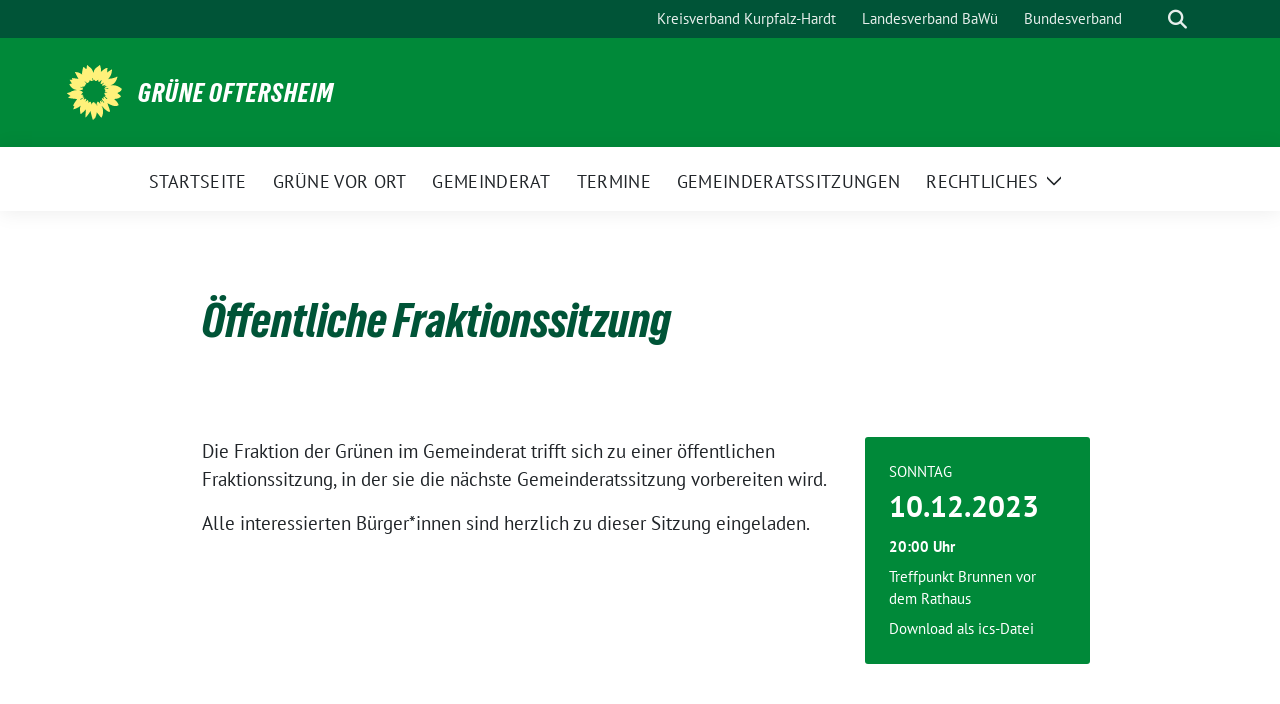

--- FILE ---
content_type: text/html; charset=UTF-8
request_url: https://www.gruene-oftersheim.de/termine/oeffentliche-fraktionssitzung-12/
body_size: 54200
content:
<!doctype html>
<html lang="de" class="theme--default">

<head>
	<meta charset="UTF-8">
	<meta name="viewport" content="width=device-width, initial-scale=1">
	<link rel="profile" href="https://gmpg.org/xfn/11">
	
<!-- Facebook Meta Tags -->
<meta property="og:url" content="https://www.gruene-oftersheim.de/termine/oeffentliche-fraktionssitzung-12/">
<meta property="og:type" content="website">
<meta property="og:title" content="Öffentliche Fraktionssitzung">
<meta property="og:description" content="Die Fraktion der Grünen im Gemeinderat trifft sich zu einer öffentlichen Fraktionssitzung, in der sie die nächste Gemeinderatssitzung vorbereiten wird.">
<meta property="og:image" content="https://www.gruene-oftersheim.de/wp-content/themes/sunflower/assets/img/sunflower1.jpg">

<!-- Twitter Meta Tags -->
<meta name="twitter:card" content="summary_large_image">
<meta property="twitter:domain" content="https://www.gruene-oftersheim.de">
<meta property="twitter:url" content="https://www.gruene-oftersheim.de/termine/oeffentliche-fraktionssitzung-12/">
<meta name="twitter:title" content="Öffentliche Fraktionssitzung">
<meta name="twitter:description" content="Die Fraktion der Grünen im Gemeinderat trifft sich zu einer öffentlichen Fraktionssitzung, in der sie die nächste Gemeinderatssitzung vorbereiten wird.">
<meta name="twitter:image" content="https://www.gruene-oftersheim.de/wp-content/themes/sunflower/assets/img/sunflower1.jpg">

<meta property="og:site_name" content="Grüne Oftersheim">
<script type="application/ld+json">
			{
			"@context" : "https://schema.org",
			"@type" : "WebSite",
			"name" : "Grüne Oftersheim",
			"url" : "https://www.gruene-oftersheim.de"
			}
			</script>
	<title>Öffentliche Fraktionssitzung &#8211; Grüne Oftersheim</title>
<meta name='robots' content='max-image-preview:large' />
<link rel="alternate" type="application/rss+xml" title="Grüne Oftersheim &raquo; Feed" href="https://www.gruene-oftersheim.de/feed/" />
<link rel="alternate" type="application/rss+xml" title="Grüne Oftersheim &raquo; Kommentar-Feed" href="https://www.gruene-oftersheim.de/comments/feed/" />
<link rel="alternate" title="oEmbed (JSON)" type="application/json+oembed" href="https://www.gruene-oftersheim.de/wp-json/oembed/1.0/embed?url=https%3A%2F%2Fwww.gruene-oftersheim.de%2Ftermine%2Foeffentliche-fraktionssitzung-12%2F" />
<link rel="alternate" title="oEmbed (XML)" type="text/xml+oembed" href="https://www.gruene-oftersheim.de/wp-json/oembed/1.0/embed?url=https%3A%2F%2Fwww.gruene-oftersheim.de%2Ftermine%2Foeffentliche-fraktionssitzung-12%2F&#038;format=xml" />
<style id='wp-img-auto-sizes-contain-inline-css'>
img:is([sizes=auto i],[sizes^="auto," i]){contain-intrinsic-size:3000px 1500px}
/*# sourceURL=wp-img-auto-sizes-contain-inline-css */
</style>
<style id='wp-emoji-styles-inline-css'>

	img.wp-smiley, img.emoji {
		display: inline !important;
		border: none !important;
		box-shadow: none !important;
		height: 1em !important;
		width: 1em !important;
		margin: 0 0.07em !important;
		vertical-align: -0.1em !important;
		background: none !important;
		padding: 0 !important;
	}
/*# sourceURL=wp-emoji-styles-inline-css */
</style>
<style id='wp-block-library-inline-css'>
:root{--wp-block-synced-color:#7a00df;--wp-block-synced-color--rgb:122,0,223;--wp-bound-block-color:var(--wp-block-synced-color);--wp-editor-canvas-background:#ddd;--wp-admin-theme-color:#007cba;--wp-admin-theme-color--rgb:0,124,186;--wp-admin-theme-color-darker-10:#006ba1;--wp-admin-theme-color-darker-10--rgb:0,107,160.5;--wp-admin-theme-color-darker-20:#005a87;--wp-admin-theme-color-darker-20--rgb:0,90,135;--wp-admin-border-width-focus:2px}@media (min-resolution:192dpi){:root{--wp-admin-border-width-focus:1.5px}}.wp-element-button{cursor:pointer}:root .has-very-light-gray-background-color{background-color:#eee}:root .has-very-dark-gray-background-color{background-color:#313131}:root .has-very-light-gray-color{color:#eee}:root .has-very-dark-gray-color{color:#313131}:root .has-vivid-green-cyan-to-vivid-cyan-blue-gradient-background{background:linear-gradient(135deg,#00d084,#0693e3)}:root .has-purple-crush-gradient-background{background:linear-gradient(135deg,#34e2e4,#4721fb 50%,#ab1dfe)}:root .has-hazy-dawn-gradient-background{background:linear-gradient(135deg,#faaca8,#dad0ec)}:root .has-subdued-olive-gradient-background{background:linear-gradient(135deg,#fafae1,#67a671)}:root .has-atomic-cream-gradient-background{background:linear-gradient(135deg,#fdd79a,#004a59)}:root .has-nightshade-gradient-background{background:linear-gradient(135deg,#330968,#31cdcf)}:root .has-midnight-gradient-background{background:linear-gradient(135deg,#020381,#2874fc)}:root{--wp--preset--font-size--normal:16px;--wp--preset--font-size--huge:42px}.has-regular-font-size{font-size:1em}.has-larger-font-size{font-size:2.625em}.has-normal-font-size{font-size:var(--wp--preset--font-size--normal)}.has-huge-font-size{font-size:var(--wp--preset--font-size--huge)}.has-text-align-center{text-align:center}.has-text-align-left{text-align:left}.has-text-align-right{text-align:right}.has-fit-text{white-space:nowrap!important}#end-resizable-editor-section{display:none}.aligncenter{clear:both}.items-justified-left{justify-content:flex-start}.items-justified-center{justify-content:center}.items-justified-right{justify-content:flex-end}.items-justified-space-between{justify-content:space-between}.screen-reader-text{border:0;clip-path:inset(50%);height:1px;margin:-1px;overflow:hidden;padding:0;position:absolute;width:1px;word-wrap:normal!important}.screen-reader-text:focus{background-color:#ddd;clip-path:none;color:#444;display:block;font-size:1em;height:auto;left:5px;line-height:normal;padding:15px 23px 14px;text-decoration:none;top:5px;width:auto;z-index:100000}html :where(.has-border-color){border-style:solid}html :where([style*=border-top-color]){border-top-style:solid}html :where([style*=border-right-color]){border-right-style:solid}html :where([style*=border-bottom-color]){border-bottom-style:solid}html :where([style*=border-left-color]){border-left-style:solid}html :where([style*=border-width]){border-style:solid}html :where([style*=border-top-width]){border-top-style:solid}html :where([style*=border-right-width]){border-right-style:solid}html :where([style*=border-bottom-width]){border-bottom-style:solid}html :where([style*=border-left-width]){border-left-style:solid}html :where(img[class*=wp-image-]){height:auto;max-width:100%}:where(figure){margin:0 0 1em}html :where(.is-position-sticky){--wp-admin--admin-bar--position-offset:var(--wp-admin--admin-bar--height,0px)}@media screen and (max-width:600px){html :where(.is-position-sticky){--wp-admin--admin-bar--position-offset:0px}}

/*# sourceURL=wp-block-library-inline-css */
</style><style id='wp-block-categories-inline-css'>
.wp-block-categories{box-sizing:border-box}.wp-block-categories.alignleft{margin-right:2em}.wp-block-categories.alignright{margin-left:2em}.wp-block-categories.wp-block-categories-dropdown.aligncenter{text-align:center}.wp-block-categories .wp-block-categories__label{display:block;width:100%}
/*# sourceURL=https://www.gruene-oftersheim.de/wp-includes/blocks/categories/style.min.css */
</style>
<style id='wp-block-tag-cloud-inline-css'>
.wp-block-tag-cloud{box-sizing:border-box}.wp-block-tag-cloud.aligncenter{justify-content:center;text-align:center}.wp-block-tag-cloud a{display:inline-block;margin-right:5px}.wp-block-tag-cloud span{display:inline-block;margin-left:5px;text-decoration:none}:root :where(.wp-block-tag-cloud.is-style-outline){display:flex;flex-wrap:wrap;gap:1ch}:root :where(.wp-block-tag-cloud.is-style-outline a){border:1px solid;font-size:unset!important;margin-right:0;padding:1ch 2ch;text-decoration:none!important}
/*# sourceURL=https://www.gruene-oftersheim.de/wp-includes/blocks/tag-cloud/style.min.css */
</style>
<style id='wp-block-group-inline-css'>
.wp-block-group{box-sizing:border-box}:where(.wp-block-group.wp-block-group-is-layout-constrained){position:relative}
/*# sourceURL=https://www.gruene-oftersheim.de/wp-includes/blocks/group/style.min.css */
</style>
<style id='global-styles-inline-css'>
:root{--wp--preset--aspect-ratio--square: 1;--wp--preset--aspect-ratio--4-3: 4/3;--wp--preset--aspect-ratio--3-4: 3/4;--wp--preset--aspect-ratio--3-2: 3/2;--wp--preset--aspect-ratio--2-3: 2/3;--wp--preset--aspect-ratio--16-9: 16/9;--wp--preset--aspect-ratio--9-16: 9/16;--wp--preset--color--black: #000000;--wp--preset--color--cyan-bluish-gray: #abb8c3;--wp--preset--color--white: #ffffff;--wp--preset--color--pale-pink: #f78da7;--wp--preset--color--vivid-red: #cf2e2e;--wp--preset--color--luminous-vivid-orange: #ff6900;--wp--preset--color--luminous-vivid-amber: #fcb900;--wp--preset--color--light-green-cyan: #7bdcb5;--wp--preset--color--vivid-green-cyan: #00d084;--wp--preset--color--pale-cyan-blue: #8ed1fc;--wp--preset--color--vivid-cyan-blue: #0693e3;--wp--preset--color--vivid-purple: #9b51e0;--wp--preset--color--himmel: #0BA1DD;--wp--preset--color--tanne: #005437;--wp--preset--color--klee: #008939;--wp--preset--color--klee-700: #006E2E;--wp--preset--color--grashalm: #8ABD24;--wp--preset--color--sonne: #FFF17A;--wp--preset--color--sand: #F5F1E9;--wp--preset--color--gray: #EFF2ED;--wp--preset--gradient--vivid-cyan-blue-to-vivid-purple: linear-gradient(135deg,rgb(6,147,227) 0%,rgb(155,81,224) 100%);--wp--preset--gradient--light-green-cyan-to-vivid-green-cyan: linear-gradient(135deg,rgb(122,220,180) 0%,rgb(0,208,130) 100%);--wp--preset--gradient--luminous-vivid-amber-to-luminous-vivid-orange: linear-gradient(135deg,rgb(252,185,0) 0%,rgb(255,105,0) 100%);--wp--preset--gradient--luminous-vivid-orange-to-vivid-red: linear-gradient(135deg,rgb(255,105,0) 0%,rgb(207,46,46) 100%);--wp--preset--gradient--very-light-gray-to-cyan-bluish-gray: linear-gradient(135deg,rgb(238,238,238) 0%,rgb(169,184,195) 100%);--wp--preset--gradient--cool-to-warm-spectrum: linear-gradient(135deg,rgb(74,234,220) 0%,rgb(151,120,209) 20%,rgb(207,42,186) 40%,rgb(238,44,130) 60%,rgb(251,105,98) 80%,rgb(254,248,76) 100%);--wp--preset--gradient--blush-light-purple: linear-gradient(135deg,rgb(255,206,236) 0%,rgb(152,150,240) 100%);--wp--preset--gradient--blush-bordeaux: linear-gradient(135deg,rgb(254,205,165) 0%,rgb(254,45,45) 50%,rgb(107,0,62) 100%);--wp--preset--gradient--luminous-dusk: linear-gradient(135deg,rgb(255,203,112) 0%,rgb(199,81,192) 50%,rgb(65,88,208) 100%);--wp--preset--gradient--pale-ocean: linear-gradient(135deg,rgb(255,245,203) 0%,rgb(182,227,212) 50%,rgb(51,167,181) 100%);--wp--preset--gradient--electric-grass: linear-gradient(135deg,rgb(202,248,128) 0%,rgb(113,206,126) 100%);--wp--preset--gradient--midnight: linear-gradient(135deg,rgb(2,3,129) 0%,rgb(40,116,252) 100%);--wp--preset--font-size--small: 13px;--wp--preset--font-size--medium: clamp(14px, 0.875rem + ((1vw - 3.2px) * 0.682), 20px);--wp--preset--font-size--large: clamp(22.041px, 1.378rem + ((1vw - 3.2px) * 1.586), 36px);--wp--preset--font-size--x-large: clamp(25.014px, 1.563rem + ((1vw - 3.2px) * 1.93), 42px);--wp--preset--font-family--pt-sans: "PT Sans", sans-serif;--wp--preset--font-family--gruenetypeneue: "GruenType Neue", sans-serif;--wp--preset--spacing--20: 0.44rem;--wp--preset--spacing--30: 0.67rem;--wp--preset--spacing--40: 1rem;--wp--preset--spacing--50: 1.5rem;--wp--preset--spacing--60: 2.25rem;--wp--preset--spacing--70: 3.38rem;--wp--preset--spacing--80: 5.06rem;--wp--preset--shadow--natural: 6px 6px 9px rgba(0, 0, 0, 0.2);--wp--preset--shadow--deep: 12px 12px 50px rgba(0, 0, 0, 0.4);--wp--preset--shadow--sharp: 6px 6px 0px rgba(0, 0, 0, 0.2);--wp--preset--shadow--outlined: 6px 6px 0px -3px rgb(255, 255, 255), 6px 6px rgb(0, 0, 0);--wp--preset--shadow--crisp: 6px 6px 0px rgb(0, 0, 0);}:root { --wp--style--global--content-size: 900px;--wp--style--global--wide-size: 1200px; }:where(body) { margin: 0; }.wp-site-blocks > .alignleft { float: left; margin-right: 2em; }.wp-site-blocks > .alignright { float: right; margin-left: 2em; }.wp-site-blocks > .aligncenter { justify-content: center; margin-left: auto; margin-right: auto; }:where(.is-layout-flex){gap: 0.5em;}:where(.is-layout-grid){gap: 0.5em;}.is-layout-flow > .alignleft{float: left;margin-inline-start: 0;margin-inline-end: 2em;}.is-layout-flow > .alignright{float: right;margin-inline-start: 2em;margin-inline-end: 0;}.is-layout-flow > .aligncenter{margin-left: auto !important;margin-right: auto !important;}.is-layout-constrained > .alignleft{float: left;margin-inline-start: 0;margin-inline-end: 2em;}.is-layout-constrained > .alignright{float: right;margin-inline-start: 2em;margin-inline-end: 0;}.is-layout-constrained > .aligncenter{margin-left: auto !important;margin-right: auto !important;}.is-layout-constrained > :where(:not(.alignleft):not(.alignright):not(.alignfull)){max-width: var(--wp--style--global--content-size);margin-left: auto !important;margin-right: auto !important;}.is-layout-constrained > .alignwide{max-width: var(--wp--style--global--wide-size);}body .is-layout-flex{display: flex;}.is-layout-flex{flex-wrap: wrap;align-items: center;}.is-layout-flex > :is(*, div){margin: 0;}body .is-layout-grid{display: grid;}.is-layout-grid > :is(*, div){margin: 0;}body{font-family: var(--wp--preset--font-family--pt-sans);font-weight: 400;padding-top: 0px;padding-right: 0px;padding-bottom: 0px;padding-left: 0px;}a:where(:not(.wp-element-button)){text-decoration: underline;}h1{color: var(--wp--preset--color--tanne);font-family: var(--wp--preset--font-family--gruenetypeneue);font-weight: 400;}h2{font-family: var(--wp--preset--font-family--gruenetypeneue);font-weight: 400;}:root :where(.wp-element-button, .wp-block-button__link){background-color: #32373c;border-width: 0;color: #fff;font-family: inherit;font-size: inherit;font-style: inherit;font-weight: inherit;letter-spacing: inherit;line-height: inherit;padding-top: calc(0.667em + 2px);padding-right: calc(1.333em + 2px);padding-bottom: calc(0.667em + 2px);padding-left: calc(1.333em + 2px);text-decoration: none;text-transform: inherit;}.has-black-color{color: var(--wp--preset--color--black) !important;}.has-cyan-bluish-gray-color{color: var(--wp--preset--color--cyan-bluish-gray) !important;}.has-white-color{color: var(--wp--preset--color--white) !important;}.has-pale-pink-color{color: var(--wp--preset--color--pale-pink) !important;}.has-vivid-red-color{color: var(--wp--preset--color--vivid-red) !important;}.has-luminous-vivid-orange-color{color: var(--wp--preset--color--luminous-vivid-orange) !important;}.has-luminous-vivid-amber-color{color: var(--wp--preset--color--luminous-vivid-amber) !important;}.has-light-green-cyan-color{color: var(--wp--preset--color--light-green-cyan) !important;}.has-vivid-green-cyan-color{color: var(--wp--preset--color--vivid-green-cyan) !important;}.has-pale-cyan-blue-color{color: var(--wp--preset--color--pale-cyan-blue) !important;}.has-vivid-cyan-blue-color{color: var(--wp--preset--color--vivid-cyan-blue) !important;}.has-vivid-purple-color{color: var(--wp--preset--color--vivid-purple) !important;}.has-himmel-color{color: var(--wp--preset--color--himmel) !important;}.has-tanne-color{color: var(--wp--preset--color--tanne) !important;}.has-klee-color{color: var(--wp--preset--color--klee) !important;}.has-klee-700-color{color: var(--wp--preset--color--klee-700) !important;}.has-grashalm-color{color: var(--wp--preset--color--grashalm) !important;}.has-sonne-color{color: var(--wp--preset--color--sonne) !important;}.has-sand-color{color: var(--wp--preset--color--sand) !important;}.has-gray-color{color: var(--wp--preset--color--gray) !important;}.has-black-background-color{background-color: var(--wp--preset--color--black) !important;}.has-cyan-bluish-gray-background-color{background-color: var(--wp--preset--color--cyan-bluish-gray) !important;}.has-white-background-color{background-color: var(--wp--preset--color--white) !important;}.has-pale-pink-background-color{background-color: var(--wp--preset--color--pale-pink) !important;}.has-vivid-red-background-color{background-color: var(--wp--preset--color--vivid-red) !important;}.has-luminous-vivid-orange-background-color{background-color: var(--wp--preset--color--luminous-vivid-orange) !important;}.has-luminous-vivid-amber-background-color{background-color: var(--wp--preset--color--luminous-vivid-amber) !important;}.has-light-green-cyan-background-color{background-color: var(--wp--preset--color--light-green-cyan) !important;}.has-vivid-green-cyan-background-color{background-color: var(--wp--preset--color--vivid-green-cyan) !important;}.has-pale-cyan-blue-background-color{background-color: var(--wp--preset--color--pale-cyan-blue) !important;}.has-vivid-cyan-blue-background-color{background-color: var(--wp--preset--color--vivid-cyan-blue) !important;}.has-vivid-purple-background-color{background-color: var(--wp--preset--color--vivid-purple) !important;}.has-himmel-background-color{background-color: var(--wp--preset--color--himmel) !important;}.has-tanne-background-color{background-color: var(--wp--preset--color--tanne) !important;}.has-klee-background-color{background-color: var(--wp--preset--color--klee) !important;}.has-klee-700-background-color{background-color: var(--wp--preset--color--klee-700) !important;}.has-grashalm-background-color{background-color: var(--wp--preset--color--grashalm) !important;}.has-sonne-background-color{background-color: var(--wp--preset--color--sonne) !important;}.has-sand-background-color{background-color: var(--wp--preset--color--sand) !important;}.has-gray-background-color{background-color: var(--wp--preset--color--gray) !important;}.has-black-border-color{border-color: var(--wp--preset--color--black) !important;}.has-cyan-bluish-gray-border-color{border-color: var(--wp--preset--color--cyan-bluish-gray) !important;}.has-white-border-color{border-color: var(--wp--preset--color--white) !important;}.has-pale-pink-border-color{border-color: var(--wp--preset--color--pale-pink) !important;}.has-vivid-red-border-color{border-color: var(--wp--preset--color--vivid-red) !important;}.has-luminous-vivid-orange-border-color{border-color: var(--wp--preset--color--luminous-vivid-orange) !important;}.has-luminous-vivid-amber-border-color{border-color: var(--wp--preset--color--luminous-vivid-amber) !important;}.has-light-green-cyan-border-color{border-color: var(--wp--preset--color--light-green-cyan) !important;}.has-vivid-green-cyan-border-color{border-color: var(--wp--preset--color--vivid-green-cyan) !important;}.has-pale-cyan-blue-border-color{border-color: var(--wp--preset--color--pale-cyan-blue) !important;}.has-vivid-cyan-blue-border-color{border-color: var(--wp--preset--color--vivid-cyan-blue) !important;}.has-vivid-purple-border-color{border-color: var(--wp--preset--color--vivid-purple) !important;}.has-himmel-border-color{border-color: var(--wp--preset--color--himmel) !important;}.has-tanne-border-color{border-color: var(--wp--preset--color--tanne) !important;}.has-klee-border-color{border-color: var(--wp--preset--color--klee) !important;}.has-klee-700-border-color{border-color: var(--wp--preset--color--klee-700) !important;}.has-grashalm-border-color{border-color: var(--wp--preset--color--grashalm) !important;}.has-sonne-border-color{border-color: var(--wp--preset--color--sonne) !important;}.has-sand-border-color{border-color: var(--wp--preset--color--sand) !important;}.has-gray-border-color{border-color: var(--wp--preset--color--gray) !important;}.has-vivid-cyan-blue-to-vivid-purple-gradient-background{background: var(--wp--preset--gradient--vivid-cyan-blue-to-vivid-purple) !important;}.has-light-green-cyan-to-vivid-green-cyan-gradient-background{background: var(--wp--preset--gradient--light-green-cyan-to-vivid-green-cyan) !important;}.has-luminous-vivid-amber-to-luminous-vivid-orange-gradient-background{background: var(--wp--preset--gradient--luminous-vivid-amber-to-luminous-vivid-orange) !important;}.has-luminous-vivid-orange-to-vivid-red-gradient-background{background: var(--wp--preset--gradient--luminous-vivid-orange-to-vivid-red) !important;}.has-very-light-gray-to-cyan-bluish-gray-gradient-background{background: var(--wp--preset--gradient--very-light-gray-to-cyan-bluish-gray) !important;}.has-cool-to-warm-spectrum-gradient-background{background: var(--wp--preset--gradient--cool-to-warm-spectrum) !important;}.has-blush-light-purple-gradient-background{background: var(--wp--preset--gradient--blush-light-purple) !important;}.has-blush-bordeaux-gradient-background{background: var(--wp--preset--gradient--blush-bordeaux) !important;}.has-luminous-dusk-gradient-background{background: var(--wp--preset--gradient--luminous-dusk) !important;}.has-pale-ocean-gradient-background{background: var(--wp--preset--gradient--pale-ocean) !important;}.has-electric-grass-gradient-background{background: var(--wp--preset--gradient--electric-grass) !important;}.has-midnight-gradient-background{background: var(--wp--preset--gradient--midnight) !important;}.has-small-font-size{font-size: var(--wp--preset--font-size--small) !important;}.has-medium-font-size{font-size: var(--wp--preset--font-size--medium) !important;}.has-large-font-size{font-size: var(--wp--preset--font-size--large) !important;}.has-x-large-font-size{font-size: var(--wp--preset--font-size--x-large) !important;}.has-pt-sans-font-family{font-family: var(--wp--preset--font-family--pt-sans) !important;}.has-gruenetypeneue-font-family{font-family: var(--wp--preset--font-family--gruenetypeneue) !important;}
/*# sourceURL=global-styles-inline-css */
</style>

<link rel='stylesheet' id='sunflower-style-css' href='https://www.gruene-oftersheim.de/wp-content/themes/sunflower/style.css?ver=2.2.14' media='all' />
<link rel='stylesheet' id='sunflower-leaflet-css' href='https://www.gruene-oftersheim.de/wp-content/themes/sunflower/assets/vndr/leaflet/dist/leaflet.css?ver=2.2.14' media='all' />
<link rel='stylesheet' id='lightbox-css' href='https://www.gruene-oftersheim.de/wp-content/themes/sunflower/assets/vndr/lightbox2/dist/css/lightbox.min.css?ver=4.3.0' media='all' />
<script src="https://www.gruene-oftersheim.de/wp-content/plugins/strato-assistant/js/cookies.js?ver=1705916285" id="strato-assistant-wp-cookies-js"></script>
<script src="https://www.gruene-oftersheim.de/wp-includes/js/jquery/jquery.min.js?ver=3.7.1" id="jquery-core-js"></script>
<script src="https://www.gruene-oftersheim.de/wp-includes/js/jquery/jquery-migrate.min.js?ver=3.4.1" id="jquery-migrate-js"></script>
<link rel="https://api.w.org/" href="https://www.gruene-oftersheim.de/wp-json/" /><link rel="alternate" title="JSON" type="application/json" href="https://www.gruene-oftersheim.de/wp-json/wp/v2/sunflower_event/1468" /><link rel="EditURI" type="application/rsd+xml" title="RSD" href="https://www.gruene-oftersheim.de/xmlrpc.php?rsd" />
<link rel="canonical" href="https://www.gruene-oftersheim.de/termine/oeffentliche-fraktionssitzung-12/" />
<link rel='shortlink' href='https://www.gruene-oftersheim.de/?p=1468' />
<style class='wp-fonts-local'>
@font-face{font-family:"PT Sans";font-style:normal;font-weight:400;font-display:fallback;src:url('https://www.gruene-oftersheim.de/wp-content/themes/sunflower/assets/fonts/pt-sans-v17-latin_latin-ext-regular.woff2') format('woff2'), url('https://www.gruene-oftersheim.de/wp-content/themes/sunflower/assets/fonts/pt-sans-v17-latin_latin-ext-regular.ttf') format('truetype');font-stretch:normal;}
@font-face{font-family:"PT Sans";font-style:italic;font-weight:400;font-display:fallback;src:url('https://www.gruene-oftersheim.de/wp-content/themes/sunflower/assets/fonts/pt-sans-v17-latin_latin-ext-italic.woff2') format('woff2'), url('https://www.gruene-oftersheim.de/wp-content/themes/sunflower/assets/fonts/pt-sans-v17-latin_latin-ext-italic.ttf') format('truetype');font-stretch:normal;}
@font-face{font-family:"PT Sans";font-style:normal;font-weight:700;font-display:fallback;src:url('https://www.gruene-oftersheim.de/wp-content/themes/sunflower/assets/fonts/pt-sans-v17-latin_latin-ext-700.woff2') format('woff2'), url('https://www.gruene-oftersheim.de/wp-content/themes/sunflower/assets/fonts/pt-sans-v17-latin_latin-ext-700.ttf') format('truetype');font-stretch:normal;}
@font-face{font-family:"PT Sans";font-style:italic;font-weight:700;font-display:fallback;src:url('https://www.gruene-oftersheim.de/wp-content/themes/sunflower/assets/fonts/pt-sans-v17-latin_latin-ext-700italic.woff2') format('woff2'), url('https://www.gruene-oftersheim.de/wp-content/themes/sunflower/assets/fonts/pt-sans-v17-latin_latin-ext-700italic.ttf') format('truetype');font-stretch:normal;}
@font-face{font-family:"GruenType Neue";font-style:normal;font-weight:400;font-display:block;src:url('https://www.gruene-oftersheim.de/wp-content/themes/sunflower/assets/fonts/GrueneTypeNeue-Regular.woff2') format('woff2'), url('https://www.gruene-oftersheim.de/wp-content/themes/sunflower/assets/fonts/GrueneTypeNeue-Regular.woff') format('woff');font-stretch:normal;}
</style>
<link rel="icon" href="https://www.gruene-oftersheim.de/wp-content/themes/sunflower/assets/img/favicon.ico" sizes="32x32" />
<link rel="icon" href="https://www.gruene-oftersheim.de/wp-content/themes/sunflower/assets/img/sunflower-192.png" sizes="192x192" />
<link rel="apple-touch-icon" href="https://www.gruene-oftersheim.de/wp-content/themes/sunflower/assets/img/sunflower-180.png" />
<meta name="msapplication-TileImage" content="https://www.gruene-oftersheim.de/wp-content/themes/sunflower/assets/img/sunflower-270.png" />
		<style id="wp-custom-css">
			.next-events {
    background-image: url(wp-content/uploads/2024/02/Hintergrund-1.jpg);
}
.ovo-kw24-outer{
	position:relative;
}
.sunflower-categories{
	display: none;	
}
.ovo-kw24-innerbackground{
	position: absolute;
	left: -2ex;
	top: 0;
	transform: skew(-12deg);
	background-color: #005437;
	color: #005437;
	padding-right: 2em;
	padding-left: 0.7em;
	overflow: hidden;
	white-space: nowrap;
}
.ovo-kw24-innerbackground > h2{
	color: #005437;
}
.ovo-kw24-innerbackgroundbehind{
	position: absolute;
	left: -3ex;
	top: 0.5em;
	transform: skew(-12deg);
	background-color: #008939;
	color: #008939;
	padding-right: 2em;
	padding-left: 0.7em;
	overflow: hidden;
	white-space: nowrap;
}
.ovo-kw24-innerbackgroundbehind > h2{
	color: #008939;
}

.ovo-kw24-innertext{
	position: absolute;
	left: 0;
	top: 0;
	color: #f5f1e9;
	padding-left: 0.7em;	
	overflow: hidden;
	white-space: nowrap;
}
.ovo-kw24-innertext > h2{
	color: #f5f1e9;
}

.ovo-kw24-hider{
	position: absolute;	
	width: 4ex;
	left: -4ex;
	height: 3.1em;
	background-color: white;
}

#post-1695>div.post-thumbnail, 
#post-1700>div.post-thumbnail,
#post-1709>div.post-thumbnail,
#post-1776>div.post-thumbnail,
#post-1780>div.post-thumbnail,
#post-1783>div.post-thumbnail,
#post-1785>div.post-thumbnail,
#post-1787>div.post-thumbnail,
#post-1789>div.post-thumbnail,
#post-1794>div.post-thumbnail,
#post-1797>div.post-thumbnail,
#post-1804>div.post-thumbnail,
#post-1808>div.post-thumbnail,
#post-1815>div.post-thumbnail,
#post-1818>div.post-thumbnail,
#post-1822>div.post-thumbnail,
#post-1825>div.post-thumbnail,
#post-1828>div.post-thumbnail,
#post-1831>div.post-thumbnail,
#post-1834>div.post-thumbnail,
#post-1812>div.post-thumbnail,
#post-1716>div.post-thumbnail{
	display: none;
}

.page-id-1970{
	font-size: min(14pt,1.125rem, var(--bs-body-font-size));
}		</style>
		</head>

<body class="wp-singular sunflower_event-template-default single single-sunflower_event postid-1468 wp-embed-responsive wp-theme-sunflower">
		<div id="page" class="site">
		<a class="skip-link screen-reader-text" href="#primary">Weiter zum Inhalt</a>

		<header id="masthead" class="site-header">

		<nav class="navbar navbar-top d-none d-lg-block navbar-expand-lg navbar-dark p-0 topmenu">
			<div class="container">
				<button class="navbar-toggler" type="button" data-bs-toggle="collapse" data-bs-target="#topmenu-container" aria-controls="topmenu-container" aria-expanded="false" aria-label="Toggle navigation">
					<span class="navbar-toggler-icon"></span>
				</button>
				<div class="collapse navbar-collapse justify-content-between" id="topmenu-container">
					<div class="social-media-profiles d-none d-md-flex"></div>						<div class="d-flex">
							<ul id="topmenu" class="navbar-nav small" itemscope itemtype="http://www.schema.org/SiteNavigationElement"><li  id="menu-item-1600" class="menu-item menu-item-type-custom menu-item-object-custom menu-item-1600 nav-item"><a itemprop="url" href="https://www.gruene-kurpfalz-hardt.de/" class="nav-link"><span itemprop="name">Kreisverband Kurpfalz-Hardt</span></a></li>
<li  id="menu-item-1601" class="menu-item menu-item-type-custom menu-item-object-custom menu-item-1601 nav-item"><a itemprop="url" href="https://www.gruene-bw.de" class="nav-link"><span itemprop="name">Landesverband BaWü</span></a></li>
<li  id="menu-item-1602" class="menu-item menu-item-type-custom menu-item-object-custom menu-item-1602 nav-item"><a itemprop="url" href="https://www.gruene.de" class="nav-link"><span itemprop="name">Bundesverband</span></a></li>
</ul>							<form class="form-inline my-2 my-md-0 search d-flex" action="https://www.gruene-oftersheim.de">
								<label for="topbar-search" class="visually-hidden">Suche</label>
								<input id="topbar-search" class="form-control form-control-sm topbar-search-q" name="s" type="text" placeholder="Suche" aria-label="Suche"
									value=""
								>
								<input type="submit" class="d-none" value="Suche" aria-label="Suche">
							</form>
							<button class="show-search me-3" title="zeige Suche" aria-label="zeige Suche">
								<i class="fas fa-search"></i>
							</button>
						</div>
				</div>
			</div>
		</nav>

		<div class="container-fluid bloginfo bg-primary">
			<div class="container d-flex align-items-center">
				<div class="img-container
				sunflower-logo				">
					<a href="https://www.gruene-oftersheim.de" rel="home" aria-current="page" title="Grüne Oftersheim"><img src="https://www.gruene-oftersheim.de/wp-content/themes/sunflower/assets/img/sunflower.svg" class="" alt="Logo"></a>				</div>
				<div>
					<a href="https://www.gruene-oftersheim.de" class="d-block h5 text-white bloginfo-name no-link">
						Grüne Oftersheim					</a>
									</div>
			</div>
		</div>

</header><!-- #masthead -->

		<div id="navbar-sticky-detector"></div>
	<nav class="navbar navbar-main navbar-expand-lg navbar-light bg-white">
		<div class="container">
			<a class="navbar-brand" href="https://www.gruene-oftersheim.de"><img src="https://www.gruene-oftersheim.de/wp-content/themes/sunflower/assets/img/sunflower.svg" class="sunflower-logo" alt="Sonnenblume - Logo" title="Grüne Oftersheim"></a>			
			

			<button class="navbar-toggler collapsed" type="button" data-bs-toggle="collapse" data-bs-target="#mainmenu-container" aria-controls="mainmenu" aria-expanded="false" aria-label="Toggle navigation">
				<i class="fas fa-times close"></i>
				<i class="fas fa-bars open"></i>
			</button>

			<div class="collapse navbar-collapse" id="mainmenu-container">
				<ul id="mainmenu" class="navbar-nav mr-auto" itemscope itemtype="http://www.schema.org/SiteNavigationElement"><li  id="menu-item-1591" class="menu-item menu-item-type-custom menu-item-object-custom menu-item-home menu-item-1591 nav-item"><a itemprop="url" href="https://www.gruene-oftersheim.de" class="nav-link"><span itemprop="name">Startseite</span></a></li>
<li  id="menu-item-1592" class="menu-item menu-item-type-post_type menu-item-object-page menu-item-1592 nav-item"><a itemprop="url" href="https://www.gruene-oftersheim.de/gruene-vor-ort-2/" class="nav-link"><span itemprop="name">Grüne vor Ort</span></a></li>
<li  id="menu-item-2235" class="menu-item menu-item-type-post_type menu-item-object-page menu-item-2235 nav-item"><a itemprop="url" href="https://www.gruene-oftersheim.de/gemeinderat-2/" class="nav-link"><span itemprop="name">Gemeinderat</span></a></li>
<li  id="menu-item-1594" class="menu-item menu-item-type-post_type menu-item-object-page menu-item-1594 nav-item"><a itemprop="url" href="https://www.gruene-oftersheim.de/termine/" class="nav-link"><span itemprop="name">Termine</span></a></li>
<li  id="menu-item-1595" class="menu-item menu-item-type-taxonomy menu-item-object-category menu-item-1595 nav-item"><a itemprop="url" href="https://www.gruene-oftersheim.de/category/gemeinderatssitzung/" class="nav-link"><span itemprop="name">Gemeinderatssitzungen</span></a></li>
<li  id="menu-item-1964" class="menu-item menu-item-type-custom menu-item-object-custom menu-item-has-children dropdown menu-item-1964 nav-item"><a href="https://www.gruene-oftersheim.de/impressum" data-toggle="dropdown" aria-expanded="false" class="dropdown-toggle nav-link" id="menu-item-dropdown-1964"><span itemprop="name">Rechtliches</span></a>
					<button class="toggle submenu-expand submenu-opener" data-toggle-target="dropdown" data-bs-toggle="dropdown" aria-expanded="false">
						<span class="screen-reader-text">Zeige Untermenü</span>
					</button>
<div class="dropdown-menu dropdown-menu-level-0"><ul aria-labelledby="menu-item-dropdown-1964">
	<li  id="menu-item-1599" class="menu-item menu-item-type-post_type menu-item-object-page menu-item-1599 nav-item"><a itemprop="url" href="https://www.gruene-oftersheim.de/impressum/" class="dropdown-item"><span itemprop="name">Impressum</span></a></li>
	<li  id="menu-item-1596" class="menu-item menu-item-type-post_type menu-item-object-page menu-item-privacy-policy menu-item-1596 nav-item"><a itemprop="url" href="https://www.gruene-oftersheim.de/datenschutz/" class="dropdown-item"><span itemprop="name">Datenschutz</span></a></li>
</ul></div>
</li>
</ul>
				<form class="form-inline my-2 mb-2 search d-block d-lg-none" action="https://www.gruene-oftersheim.de">
					<input class="form-control form-control-sm topbar-search-q" name="s" type="text" placeholder="Suche" aria-label="Suche"
						value=""
					>
					<input type="submit" class="d-none" value="Suche" aria-label="Suche">

				</form>
			</div>
		</div>
	</nav>


<script type="application/ld+json">
{
	"@context": "https://schema.org",
	"@type": "Event",
	"name": "Öffentliche Fraktionssitzung",
	"description": "Die Fraktion der Grünen im Gemeinderat trifft sich zu einer öffentlichen Fraktionssitzung, in der sie die nächste Gemeinderatssitzung vorbereiten wird.",
		"startDate": "2023-12-10T20:00",
	"location": "keine"

}
</script>
	<div id="content" class="container container-narrow">
		<div class="row">
			<div class="col-12">
				<main id="primary" class="site-main">
					
<article id="post-1468" class="display-single post-1468 sunflower_event type-sunflower_event status-publish hentry">
		<header class="entry-header has-no-post-thumbnail">
		<div class="row position-relative">
			<div class="col-12">
				<h1 class="entry-title">Öffentliche Fraktionssitzung</h1>			</div>
		</div>
	</header><!-- .entry-header -->
		
	
	<div class="row">
			<div class="order-1 col-md-9">
			<div class="entry-content accordion">
				<p>Die Fraktion der Grünen im Gemeinderat trifft sich zu einer öffentlichen Fraktionssitzung, in der sie die nächste Gemeinderatssitzung vorbereiten wird.</p>
<p>Alle interessierten Bürger*innen sind herzlich zu dieser Sitzung eingeladen.</p>
			</div><!-- .entry-content -->

		</div><!-- .col-md-9 -->
		<div class="col-md-3 order-md-1 metabox small"><div class="text-uppercase weekday">Sonntag</div><div class="date mb-2">10.12.2023</div><div class="time mt-2 mb-2">20:00  Uhr</div><div class="mt-2 mb-2">Treffpunkt Brunnen vor dem Rathaus</div><div><a href="https://www.gruene-oftersheim.de/?sunflower_event=oeffentliche-fraktionssitzung-12&amp;format=ics&amp;sunflower_nonce=5e9a983c19" class="text-white">Download als ics-Datei</a></div></div>	</div>

	<div class="row">
		<footer class="entry-footer mt-4">
						<div class="d-flex mt-2 mb-2">
								<div>
		
				</div>
			</div>
				</footer><!-- .entry-footer -->
	</div>

</article><!-- #post-1468 -->

												
				</main><!-- #main -->
			</div>
	</div>
</div>
<div class="container-fluid bg-darkgreen p-5">
	<aside id="secondary" class="widget-area container">
		<section id="block-6" class="widget widget_block">
<div class="wp-block-group is-layout-flow wp-block-group-is-layout-flow"><h2 class="widget-title">Kategorien</h2><div class="wp-widget-group__inner-blocks"><div class="wp-block-categories-dropdown wp-block-categories"><label class="wp-block-categories__label" for="wp-block-categories-2">Kategorien</label><select  name='category_name' id='wp-block-categories-2' class='postform'>
	<option value='-1'>Kategorie auswählen</option>
	<option class="level-0" value="bundestagswahl-2025">Bundestagswahl 2025</option>
	<option class="level-0" value="gemeinderatssitzung">Gemeinderatssitzungen</option>
	<option class="level-0" value="kommunalwahl-2019">Kommunalwahl 2019</option>
	<option class="level-0" value="kommunalwahl-2024">Kommunalwahl 2024</option>
	<option class="level-0" value="landtagswahl-2026">Landtagswahl 2026</option>
	<option class="level-0" value="lokalpolitik">Lokalpolitik</option>
	<option class="level-0" value="nachbargemeinden">Nachbargemeinden</option>
	<option class="level-0" value="oftersheim">Oftersheim</option>
	<option class="level-0" value="uncategorized">Uncategorized</option>
	<option class="level-0" value="webseite-allgemein">Webseite Allgemein</option>
</select><script>
( ( [ dropdownId, homeUrl ] ) => {
		const dropdown = document.getElementById( dropdownId );
		function onSelectChange() {
			setTimeout( () => {
				if ( 'escape' === dropdown.dataset.lastkey ) {
					return;
				}
				if ( dropdown.value && dropdown instanceof HTMLSelectElement ) {
					const url = new URL( homeUrl );
					url.searchParams.set( dropdown.name, dropdown.value );
					location.href = url.href;
				}
			}, 250 );
		}
		function onKeyUp( event ) {
			if ( 'Escape' === event.key ) {
				dropdown.dataset.lastkey = 'escape';
			} else {
				delete dropdown.dataset.lastkey;
			}
		}
		function onClick() {
			delete dropdown.dataset.lastkey;
		}
		dropdown.addEventListener( 'keyup', onKeyUp );
		dropdown.addEventListener( 'click', onClick );
		dropdown.addEventListener( 'change', onSelectChange );
	} )( ["wp-block-categories-2","https://www.gruene-oftersheim.de"] );
//# sourceURL=build_dropdown_script_block_core_categories
</script>

</div></div></div>
</section><section id="block-7" class="widget widget_block widget_tag_cloud"><p class="wp-block-tag-cloud"><a href="https://www.gruene-oftersheim.de/tag/asyl/" class="tag-cloud-link tag-link-9 tag-link-position-1" style="font-size: 8pt;" aria-label="Asyl (1 Eintrag)">Asyl</a>
<a href="https://www.gruene-oftersheim.de/tag/barrierefreiheit/" class="tag-cloud-link tag-link-11 tag-link-position-2" style="font-size: 14.461538461538pt;" aria-label="Barrierefreiheit (3 Einträge)">Barrierefreiheit</a>
<a href="https://www.gruene-oftersheim.de/tag/beweidung/" class="tag-cloud-link tag-link-27 tag-link-position-3" style="font-size: 8pt;" aria-label="Beweidung (1 Eintrag)">Beweidung</a>
<a href="https://www.gruene-oftersheim.de/tag/buergermeisterwahl-2022/" class="tag-cloud-link tag-link-33 tag-link-position-4" style="font-size: 11.876923076923pt;" aria-label="Bürgermeisterwahl 2022 (2 Einträge)">Bürgermeisterwahl 2022</a>
<a href="https://www.gruene-oftersheim.de/tag/chillplatz/" class="tag-cloud-link tag-link-28 tag-link-position-5" style="font-size: 19.846153846154pt;" aria-label="Chillplatz (6 Einträge)">Chillplatz</a>
<a href="https://www.gruene-oftersheim.de/tag/covid-19/" class="tag-cloud-link tag-link-31 tag-link-position-6" style="font-size: 8pt;" aria-label="Covid-19 (1 Eintrag)">Covid-19</a>
<a href="https://www.gruene-oftersheim.de/tag/duenen/" class="tag-cloud-link tag-link-18 tag-link-position-7" style="font-size: 20.923076923077pt;" aria-label="Dünen (7 Einträge)">Dünen</a>
<a href="https://www.gruene-oftersheim.de/tag/ehrenamt/" class="tag-cloud-link tag-link-50 tag-link-position-8" style="font-size: 8pt;" aria-label="Ehrenamt (1 Eintrag)">Ehrenamt</a>
<a href="https://www.gruene-oftersheim.de/tag/erneuerbare-energien/" class="tag-cloud-link tag-link-39 tag-link-position-9" style="font-size: 11.876923076923pt;" aria-label="Erneuerbare Energien (2 Einträge)">Erneuerbare Energien</a>
<a href="https://www.gruene-oftersheim.de/tag/feuerwehr/" class="tag-cloud-link tag-link-16 tag-link-position-10" style="font-size: 8pt;" aria-label="Feuerwehr (1 Eintrag)">Feuerwehr</a>
<a href="https://www.gruene-oftersheim.de/tag/freiluft-sporthalle/" class="tag-cloud-link tag-link-35 tag-link-position-11" style="font-size: 8pt;" aria-label="Freiluft-Sporthalle (1 Eintrag)">Freiluft-Sporthalle</a>
<a href="https://www.gruene-oftersheim.de/tag/ganztagsgrundschule/" class="tag-cloud-link tag-link-29 tag-link-position-12" style="font-size: 8pt;" aria-label="Ganztagsgrundschule (1 Eintrag)">Ganztagsgrundschule</a>
<a href="https://www.gruene-oftersheim.de/tag/golfplatz/" class="tag-cloud-link tag-link-20 tag-link-position-13" style="font-size: 8pt;" aria-label="Golfplatz (1 Eintrag)">Golfplatz</a>
<a href="https://www.gruene-oftersheim.de/tag/haushalt/" class="tag-cloud-link tag-link-12 tag-link-position-14" style="font-size: 11.876923076923pt;" aria-label="Haushalt (2 Einträge)">Haushalt</a>
<a href="https://www.gruene-oftersheim.de/tag/heidelberger-strasse/" class="tag-cloud-link tag-link-13 tag-link-position-15" style="font-size: 14.461538461538pt;" aria-label="Heidelberger Straße (3 Einträge)">Heidelberger Straße</a>
<a href="https://www.gruene-oftersheim.de/tag/hundekot/" class="tag-cloud-link tag-link-4 tag-link-position-16" style="font-size: 8pt;" aria-label="Hundekot (1 Eintrag)">Hundekot</a>
<a href="https://www.gruene-oftersheim.de/tag/jugend/" class="tag-cloud-link tag-link-30 tag-link-position-17" style="font-size: 8pt;" aria-label="Jugend (1 Eintrag)">Jugend</a>
<a href="https://www.gruene-oftersheim.de/tag/kindergarten/" class="tag-cloud-link tag-link-5 tag-link-position-18" style="font-size: 18.338461538462pt;" aria-label="Kindergarten (5 Einträge)">Kindergarten</a>
<a href="https://www.gruene-oftersheim.de/tag/klimaanpassung/" class="tag-cloud-link tag-link-49 tag-link-position-19" style="font-size: 11.876923076923pt;" aria-label="Klimaanpassung (2 Einträge)">Klimaanpassung</a>
<a href="https://www.gruene-oftersheim.de/tag/klimaschutz/" class="tag-cloud-link tag-link-40 tag-link-position-20" style="font-size: 8pt;" aria-label="Klimaschutz (1 Eintrag)">Klimaschutz</a>
<a href="https://www.gruene-oftersheim.de/tag/kroeten/" class="tag-cloud-link tag-link-22 tag-link-position-21" style="font-size: 8pt;" aria-label="Kröten (1 Eintrag)">Kröten</a>
<a href="https://www.gruene-oftersheim.de/tag/lessingstrasse/" class="tag-cloud-link tag-link-6 tag-link-position-22" style="font-size: 8pt;" aria-label="Lessingstraße (1 Eintrag)">Lessingstraße</a>
<a href="https://www.gruene-oftersheim.de/tag/laerm/" class="tag-cloud-link tag-link-36 tag-link-position-23" style="font-size: 8pt;" aria-label="Lärm (1 Eintrag)">Lärm</a>
<a href="https://www.gruene-oftersheim.de/tag/mobile-jugendarbeit/" class="tag-cloud-link tag-link-26 tag-link-position-24" style="font-size: 14.461538461538pt;" aria-label="Mobile Jugendarbeit (3 Einträge)">Mobile Jugendarbeit</a>
<a href="https://www.gruene-oftersheim.de/tag/nachhaltigkeit/" class="tag-cloud-link tag-link-37 tag-link-position-25" style="font-size: 11.876923076923pt;" aria-label="Nachhaltigkeit (2 Einträge)">Nachhaltigkeit</a>
<a href="https://www.gruene-oftersheim.de/tag/ortsbild/" class="tag-cloud-link tag-link-23 tag-link-position-26" style="font-size: 19.846153846154pt;" aria-label="Ortsbild (6 Einträge)">Ortsbild</a>
<a href="https://www.gruene-oftersheim.de/tag/ortskernsanierung/" class="tag-cloud-link tag-link-32 tag-link-position-27" style="font-size: 14.461538461538pt;" aria-label="Ortskernsanierung (3 Einträge)">Ortskernsanierung</a>
<a href="https://www.gruene-oftersheim.de/tag/querungshilfe/" class="tag-cloud-link tag-link-7 tag-link-position-28" style="font-size: 8pt;" aria-label="Querungshilfe (1 Eintrag)">Querungshilfe</a>
<a href="https://www.gruene-oftersheim.de/tag/recup/" class="tag-cloud-link tag-link-38 tag-link-position-29" style="font-size: 8pt;" aria-label="recup (1 Eintrag)">recup</a>
<a href="https://www.gruene-oftersheim.de/tag/stadtradeln/" class="tag-cloud-link tag-link-34 tag-link-position-30" style="font-size: 8pt;" aria-label="Stadtradeln (1 Eintrag)">Stadtradeln</a>
<a href="https://www.gruene-oftersheim.de/tag/tag-des-waldes/" class="tag-cloud-link tag-link-10 tag-link-position-31" style="font-size: 11.876923076923pt;" aria-label="Tag des Waldes (2 Einträge)">Tag des Waldes</a>
<a href="https://www.gruene-oftersheim.de/tag/ths/" class="tag-cloud-link tag-link-21 tag-link-position-32" style="font-size: 16.615384615385pt;" aria-label="THS (4 Einträge)">THS</a>
<a href="https://www.gruene-oftersheim.de/tag/unterfuehrung/" class="tag-cloud-link tag-link-14 tag-link-position-33" style="font-size: 8pt;" aria-label="Unterführung (1 Eintrag)">Unterführung</a>
<a href="https://www.gruene-oftersheim.de/tag/verkehr/" class="tag-cloud-link tag-link-8 tag-link-position-34" style="font-size: 22pt;" aria-label="Verkehr (8 Einträge)">Verkehr</a>
<a href="https://www.gruene-oftersheim.de/tag/wald/" class="tag-cloud-link tag-link-19 tag-link-position-35" style="font-size: 11.876923076923pt;" aria-label="Wald (2 Einträge)">Wald</a></p></section>	</aside>
</div>

	<footer id="colophon" class="site-footer">
		<div class="container site-info">
							<div class="row">
					<div class="col-12 col-md-4 d-flex justify-content-center justify-content-md-start">

						<nav class="navbar navbar-top navbar-expand-md ">
							<div class="text-center ">
							<ul id="footer1" class="navbar-nav small" itemscope itemtype="http://www.schema.org/SiteNavigationElement"><li  id="menu-item-1603" class="menu-item menu-item-type-post_type menu-item-object-page menu-item-privacy-policy menu-item-1603 nav-item"><a itemprop="url" href="https://www.gruene-oftersheim.de/datenschutz/" class="nav-link"><span itemprop="name">Datenschutz</span></a></li>
<li  id="menu-item-1604" class="menu-item menu-item-type-post_type menu-item-object-page menu-item-1604 nav-item"><a itemprop="url" href="https://www.gruene-oftersheim.de/impressum/" class="nav-link"><span itemprop="name">Impressum</span></a></li>
</ul>							</div>
						</nav>
					</div>
					<div class="col-12 col-md-4 p-2 justify-content-center d-flex">
				<a href="https://www.facebook.com/GrueneOftersheim" target="_blank" title="Facebook" class="social-media-profile" rel="me"><i class="fab fa-facebook"></i></a><a href="https://www.instagram.com/gruene_oftersheim" target="_blank" title="Instagram" class="social-media-profile" rel="me"><i class="fab fa-instagram"></i></a>					</div>
					<div class="col-12 col-md-4 d-flex justify-content-center justify-content-md-end">
						<nav class="navbar navbar-top navbar-expand-md">
							<div class="text-center">
														</div>
						</nav>
					</div>
				</div>

				<div class="row">
					<div class="col-12 mt-4 mb-4">
						<hr>
					</div>
				</div>

				

			<div class="row d-block d-lg-none mb-5">
				<div class="col-12">
					<nav class=" navbar navbar-top navbar-expand-md d-flex justify-content-center">
						<div class="text-center">
							<ul id="topmenu-footer" class="navbar-nav small" itemscope itemtype="http://www.schema.org/SiteNavigationElement"><li  class="menu-item menu-item-type-custom menu-item-object-custom menu-item-1600 nav-item"><a itemprop="url" href="https://www.gruene-kurpfalz-hardt.de/" class="nav-link"><span itemprop="name">Kreisverband Kurpfalz-Hardt</span></a></li>
<li  class="menu-item menu-item-type-custom menu-item-object-custom menu-item-1601 nav-item"><a itemprop="url" href="https://www.gruene-bw.de" class="nav-link"><span itemprop="name">Landesverband BaWü</span></a></li>
<li  class="menu-item menu-item-type-custom menu-item-object-custom menu-item-1602 nav-item"><a itemprop="url" href="https://www.gruene.de" class="nav-link"><span itemprop="name">Bundesverband</span></a></li>
</ul>						</div>
					</nav>
				</div>
			</div>


			<div class="row">
				<div class="col-8 col-md-10">
					<p class="small">
						Grüne Oftersheim benutzt das<br>freie
						grüne Theme <a href="https://sunflower-theme.de" target="_blank">sunflower</a> &dash; ein
						Angebot der <a href="https://verdigado.com/" target="_blank">verdigado eG</a>.
					</p>
				</div>
				<div class="col-4 col-md-2">

					<img src="https://www.gruene-oftersheim.de/wp-content/themes/sunflower/assets/img/logo-diegruenen.png" class="img-fluid" alt="Logo BÜNDNIS 90/DIE GRÜNEN">				</div>
			</div>



		</div><!-- .site-info -->
	</footer><!-- #colophon -->
</div><!-- #page -->

<script type="speculationrules">
{"prefetch":[{"source":"document","where":{"and":[{"href_matches":"/*"},{"not":{"href_matches":["/wp-*.php","/wp-admin/*","/wp-content/uploads/*","/wp-content/*","/wp-content/plugins/*","/wp-content/themes/sunflower/*","/*\\?(.+)"]}},{"not":{"selector_matches":"a[rel~=\"nofollow\"]"}},{"not":{"selector_matches":".no-prefetch, .no-prefetch a"}}]},"eagerness":"conservative"}]}
</script>
<script src="https://www.gruene-oftersheim.de/wp-content/themes/sunflower/assets/vndr/bootstrap/dist/js/bootstrap.bundle.min.js?ver=2.2.14" id="bootstrap-js"></script>
<script id="frontend-js-extra">
var sunflower = {"ajaxurl":"https://www.gruene-oftersheim.de/wp-admin/admin-ajax.php","privacy_policy_url":"https://www.gruene-oftersheim.de/datenschutz/","theme_url":"https://www.gruene-oftersheim.de/wp-content/themes/sunflower","maps_marker":"https://www.gruene-oftersheim.de/wp-content/themes/sunflower/assets/img/marker.png","texts":{"readmore":"weiterlesen","icscalendar":"Kalender im ics-Format","lightbox2":{"imageOneOf":"Bild %1 von %2","nextImage":"N\u00e4chstes Bild","previousImage":"Bild zur\u00fcck","cancelLoading":"Bild laden abbrechen","closeLightbox":"Lightbox schlie\u00dfen"}}};
//# sourceURL=frontend-js-extra
</script>
<script src="https://www.gruene-oftersheim.de/wp-content/themes/sunflower/assets/js/frontend.js?ver=2.2.14" id="frontend-js"></script>
<script src="https://www.gruene-oftersheim.de/wp-content/themes/sunflower/assets/vndr/leaflet/dist/leaflet.js?ver=2.2.14" id="sunflower-leaflet-js"></script>
<script src="https://www.gruene-oftersheim.de/wp-content/themes/sunflower/assets/vndr/lightbox2/dist/js/lightbox.min.js?ver=3.3.0" id="lightbox-js"></script>
<script src="https://www.gruene-oftersheim.de/wp-includes/js/imagesloaded.min.js?ver=5.0.0" id="imagesloaded-js"></script>
<script src="https://www.gruene-oftersheim.de/wp-includes/js/masonry.min.js?ver=4.2.2" id="masonry-js"></script>
<script id="wp-emoji-settings" type="application/json">
{"baseUrl":"https://s.w.org/images/core/emoji/17.0.2/72x72/","ext":".png","svgUrl":"https://s.w.org/images/core/emoji/17.0.2/svg/","svgExt":".svg","source":{"concatemoji":"https://www.gruene-oftersheim.de/wp-includes/js/wp-emoji-release.min.js?ver=6.9"}}
</script>
<script type="module">
/*! This file is auto-generated */
const a=JSON.parse(document.getElementById("wp-emoji-settings").textContent),o=(window._wpemojiSettings=a,"wpEmojiSettingsSupports"),s=["flag","emoji"];function i(e){try{var t={supportTests:e,timestamp:(new Date).valueOf()};sessionStorage.setItem(o,JSON.stringify(t))}catch(e){}}function c(e,t,n){e.clearRect(0,0,e.canvas.width,e.canvas.height),e.fillText(t,0,0);t=new Uint32Array(e.getImageData(0,0,e.canvas.width,e.canvas.height).data);e.clearRect(0,0,e.canvas.width,e.canvas.height),e.fillText(n,0,0);const a=new Uint32Array(e.getImageData(0,0,e.canvas.width,e.canvas.height).data);return t.every((e,t)=>e===a[t])}function p(e,t){e.clearRect(0,0,e.canvas.width,e.canvas.height),e.fillText(t,0,0);var n=e.getImageData(16,16,1,1);for(let e=0;e<n.data.length;e++)if(0!==n.data[e])return!1;return!0}function u(e,t,n,a){switch(t){case"flag":return n(e,"\ud83c\udff3\ufe0f\u200d\u26a7\ufe0f","\ud83c\udff3\ufe0f\u200b\u26a7\ufe0f")?!1:!n(e,"\ud83c\udde8\ud83c\uddf6","\ud83c\udde8\u200b\ud83c\uddf6")&&!n(e,"\ud83c\udff4\udb40\udc67\udb40\udc62\udb40\udc65\udb40\udc6e\udb40\udc67\udb40\udc7f","\ud83c\udff4\u200b\udb40\udc67\u200b\udb40\udc62\u200b\udb40\udc65\u200b\udb40\udc6e\u200b\udb40\udc67\u200b\udb40\udc7f");case"emoji":return!a(e,"\ud83e\u1fac8")}return!1}function f(e,t,n,a){let r;const o=(r="undefined"!=typeof WorkerGlobalScope&&self instanceof WorkerGlobalScope?new OffscreenCanvas(300,150):document.createElement("canvas")).getContext("2d",{willReadFrequently:!0}),s=(o.textBaseline="top",o.font="600 32px Arial",{});return e.forEach(e=>{s[e]=t(o,e,n,a)}),s}function r(e){var t=document.createElement("script");t.src=e,t.defer=!0,document.head.appendChild(t)}a.supports={everything:!0,everythingExceptFlag:!0},new Promise(t=>{let n=function(){try{var e=JSON.parse(sessionStorage.getItem(o));if("object"==typeof e&&"number"==typeof e.timestamp&&(new Date).valueOf()<e.timestamp+604800&&"object"==typeof e.supportTests)return e.supportTests}catch(e){}return null}();if(!n){if("undefined"!=typeof Worker&&"undefined"!=typeof OffscreenCanvas&&"undefined"!=typeof URL&&URL.createObjectURL&&"undefined"!=typeof Blob)try{var e="postMessage("+f.toString()+"("+[JSON.stringify(s),u.toString(),c.toString(),p.toString()].join(",")+"));",a=new Blob([e],{type:"text/javascript"});const r=new Worker(URL.createObjectURL(a),{name:"wpTestEmojiSupports"});return void(r.onmessage=e=>{i(n=e.data),r.terminate(),t(n)})}catch(e){}i(n=f(s,u,c,p))}t(n)}).then(e=>{for(const n in e)a.supports[n]=e[n],a.supports.everything=a.supports.everything&&a.supports[n],"flag"!==n&&(a.supports.everythingExceptFlag=a.supports.everythingExceptFlag&&a.supports[n]);var t;a.supports.everythingExceptFlag=a.supports.everythingExceptFlag&&!a.supports.flag,a.supports.everything||((t=a.source||{}).concatemoji?r(t.concatemoji):t.wpemoji&&t.twemoji&&(r(t.twemoji),r(t.wpemoji)))});
//# sourceURL=https://www.gruene-oftersheim.de/wp-includes/js/wp-emoji-loader.min.js
</script>
</body>
</html>
